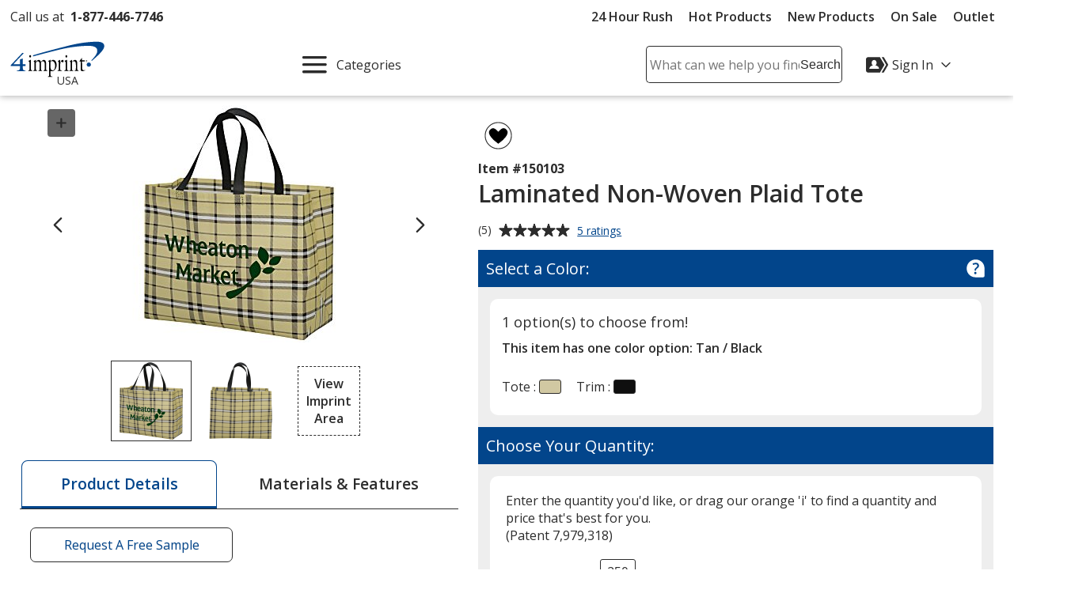

--- FILE ---
content_type: text/html; charset=utf-8
request_url: https://www.4imprint.com/productmvc/impconfigsummary
body_size: -6
content:


    <div class="imprintConfiguration posRelative bkgdWhite roundCorners10 padding10 marginTop10 marginBtm10">
        <div class="bkgdLtBlue padding10 textSemiBold marginBtm20 impLocationCountHeader displayFlex flexSpaceBetween">
            <span><span class="impLocCount"></span> Imprint Location</span>
            <button class="btnToHyp underline text16 delImpConfigSection">Remove <span class="visually-hidden"><span class="impLocCount"></span> Imprint Location</span></button>
        </div>
        <div class="form-group c-md-11">
            <label class="PD_customizeHead locSelectLabel" for="impLocation_537"><span class="hide-sm">Where should we place your design?</span><span class="show-sm">Where on the item should we print your design?</span></label>
<select class="selImprintLocation" id="impLocation_537" name="ImprintLocation" title="Please select an imprint location."><option selected="selected" value="537">Front Center</option>
<option value="536">Back Center</option>
</select>        </div>
        <input class="inputIsExcl" type="hidden" value="False" />
            <div class="imprint-color-section marginBtm5 marginTop20 posRelative text16 c-md-11 ">
                <div class="form-group">

                    <label class="PD_customizeHead impColorSelectLabel" id="impLocLbl_537_Color_18_0">
                        What imprint color(s) would you like?
                        <span class="">
                            (Maximum # of Imprint Colors:
                            <span class="imprintColorsCount">2</span>)
                        </span>
                    </label>
                    <div class="posRelative colorDropDownContainer">
                        <div role="listbox" id="impLoc_537_Color_18_0" aria-labelledby="impLocLbl_537_Color_18_0" tabindex="0" class="prodColorOptions content text16 c-md-13 noPadding
							txtReq
							">
                            <div class="input_active fullWidth">
                                    <span class="input_placeholder">Select  Imprint Color...</span>
                            </div>
                                <div class="colorOptions hide closedDropDown">
                                        <div class="colorOptionsContainer  colorId_18 ">
                                            <button role="option" aria-selected="false" type="button" class="spnColorChip marginTop5 darkestLink text16 textLeft c-xs-full">
                                                    <span class="borderDkGray inlineMiddle colorOptionBox" style="background-color: #FFCD00"></span>
                                                <span class="colorOptionText paddingLeft10 inlineMiddle">
                                                    <span class="colorOptionDesc">Yellow</span>
                                                    <span aria-hidden="true" class="colorOptionId visually-hidden">18</span>
                                                </span>
                                            </button>
                                            <input class="imprintLocationID" type="hidden" value="537" />
                                            <input class="imprintColorID" type="hidden" value="18" />
                                            <input class="productImprintLocationID" type="hidden" value="277382" />
                                        </div>
                                        <div class="colorOptionsContainer  colorId_26 ">
                                            <button role="option" aria-selected="false" type="button" class="spnColorChip marginTop5 darkestLink text16 textLeft c-xs-full">
                                                    <span class="borderDkGray inlineMiddle colorOptionBox" style="background-color: #EAAA00"></span>
                                                <span class="colorOptionText paddingLeft10 inlineMiddle">
                                                    <span class="colorOptionDesc">Yellow</span>
                                                    <span aria-hidden="true" class="colorOptionId visually-hidden">26</span>
                                                </span>
                                            </button>
                                            <input class="imprintLocationID" type="hidden" value="537" />
                                            <input class="imprintColorID" type="hidden" value="26" />
                                            <input class="productImprintLocationID" type="hidden" value="277382" />
                                        </div>
                                        <div class="colorOptionsContainer  colorId_74 ">
                                            <button role="option" aria-selected="false" type="button" class="spnColorChip marginTop5 darkestLink text16 textLeft c-xs-full">
                                                    <span class="borderDkGray inlineMiddle colorOptionBox" style="background-color: #FE5000"></span>
                                                <span class="colorOptionText paddingLeft10 inlineMiddle">
                                                    <span class="colorOptionDesc">Orange</span>
                                                    <span aria-hidden="true" class="colorOptionId visually-hidden">74</span>
                                                </span>
                                            </button>
                                            <input class="imprintLocationID" type="hidden" value="537" />
                                            <input class="imprintColorID" type="hidden" value="74" />
                                            <input class="productImprintLocationID" type="hidden" value="277382" />
                                        </div>
                                        <div class="colorOptionsContainer  colorId_138 ">
                                            <button role="option" aria-selected="false" type="button" class="spnColorChip marginTop5 darkestLink text16 textLeft c-xs-full">
                                                    <span class="borderDkGray inlineMiddle colorOptionBox" style="background-color: #C8102E"></span>
                                                <span class="colorOptionText paddingLeft10 inlineMiddle">
                                                    <span class="colorOptionDesc">Red</span>
                                                    <span aria-hidden="true" class="colorOptionId visually-hidden">138</span>
                                                </span>
                                            </button>
                                            <input class="imprintLocationID" type="hidden" value="537" />
                                            <input class="imprintColorID" type="hidden" value="138" />
                                            <input class="productImprintLocationID" type="hidden" value="277382" />
                                        </div>
                                        <div class="colorOptionsContainer  colorId_161 ">
                                            <button role="option" aria-selected="false" type="button" class="spnColorChip marginTop5 darkestLink text16 textLeft c-xs-full">
                                                    <span class="borderDkGray inlineMiddle colorOptionBox" style="background-color: #862633"></span>
                                                <span class="colorOptionText paddingLeft10 inlineMiddle">
                                                    <span class="colorOptionDesc">Maroon</span>
                                                    <span aria-hidden="true" class="colorOptionId visually-hidden">161</span>
                                                </span>
                                            </button>
                                            <input class="imprintLocationID" type="hidden" value="537" />
                                            <input class="imprintColorID" type="hidden" value="161" />
                                            <input class="productImprintLocationID" type="hidden" value="277382" />
                                        </div>
                                        <div class="colorOptionsContainer  colorId_190 ">
                                            <button role="option" aria-selected="false" type="button" class="spnColorChip marginTop5 darkestLink text16 textLeft c-xs-full">
                                                    <span class="borderDkGray inlineMiddle colorOptionBox" style="background-color: #FFA0CC"></span>
                                                <span class="colorOptionText paddingLeft10 inlineMiddle">
                                                    <span class="colorOptionDesc">Pink</span>
                                                    <span aria-hidden="true" class="colorOptionId visually-hidden">190</span>
                                                </span>
                                            </button>
                                            <input class="imprintLocationID" type="hidden" value="537" />
                                            <input class="imprintColorID" type="hidden" value="190" />
                                            <input class="productImprintLocationID" type="hidden" value="277382" />
                                        </div>
                                        <div class="colorOptionsContainer  colorId_235 ">
                                            <button role="option" aria-selected="false" type="button" class="spnColorChip marginTop5 darkestLink text16 textLeft c-xs-full">
                                                    <span class="borderDkGray inlineMiddle colorOptionBox" style="background-color: #930FA5"></span>
                                                <span class="colorOptionText paddingLeft10 inlineMiddle">
                                                    <span class="colorOptionDesc">Purple</span>
                                                    <span aria-hidden="true" class="colorOptionId visually-hidden">235</span>
                                                </span>
                                            </button>
                                            <input class="imprintLocationID" type="hidden" value="537" />
                                            <input class="imprintColorID" type="hidden" value="235" />
                                            <input class="productImprintLocationID" type="hidden" value="277382" />
                                        </div>
                                        <div class="colorOptionsContainer  colorId_304 ">
                                            <button role="option" aria-selected="false" type="button" class="spnColorChip marginTop5 darkestLink text16 textLeft c-xs-full">
                                                    <span class="borderDkGray inlineMiddle colorOptionBox" style="background-color: #001489"></span>
                                                <span class="colorOptionText paddingLeft10 inlineMiddle">
                                                    <span class="colorOptionDesc">Reflex Blue</span>
                                                    <span aria-hidden="true" class="colorOptionId visually-hidden">304</span>
                                                </span>
                                            </button>
                                            <input class="imprintLocationID" type="hidden" value="537" />
                                            <input class="imprintColorID" type="hidden" value="304" />
                                            <input class="productImprintLocationID" type="hidden" value="277382" />
                                        </div>
                                        <div class="colorOptionsContainer  colorId_307 ">
                                            <button role="option" aria-selected="false" type="button" class="spnColorChip marginTop5 darkestLink text16 textLeft c-xs-full">
                                                    <span class="borderDkGray inlineMiddle colorOptionBox" style="background-color: #041E42"></span>
                                                <span class="colorOptionText paddingLeft10 inlineMiddle">
                                                    <span class="colorOptionDesc">Blue</span>
                                                    <span aria-hidden="true" class="colorOptionId visually-hidden">307</span>
                                                </span>
                                            </button>
                                            <input class="imprintLocationID" type="hidden" value="537" />
                                            <input class="imprintColorID" type="hidden" value="307" />
                                            <input class="productImprintLocationID" type="hidden" value="277382" />
                                        </div>
                                        <div class="colorOptionsContainer  colorId_311 ">
                                            <button role="option" aria-selected="false" type="button" class="spnColorChip marginTop5 darkestLink text16 textLeft c-xs-full">
                                                    <span class="borderDkGray inlineMiddle colorOptionBox" style="background-color: #0032A0"></span>
                                                <span class="colorOptionText paddingLeft10 inlineMiddle">
                                                    <span class="colorOptionDesc">Blue</span>
                                                    <span aria-hidden="true" class="colorOptionId visually-hidden">311</span>
                                                </span>
                                            </button>
                                            <input class="imprintLocationID" type="hidden" value="537" />
                                            <input class="imprintColorID" type="hidden" value="311" />
                                            <input class="productImprintLocationID" type="hidden" value="277382" />
                                        </div>
                                        <div class="colorOptionsContainer  colorId_330 ">
                                            <button role="option" aria-selected="false" type="button" class="spnColorChip marginTop5 darkestLink text16 textLeft c-xs-full">
                                                    <span class="borderDkGray inlineMiddle colorOptionBox" style="background-color: #51B5E0"></span>
                                                <span class="colorOptionText paddingLeft10 inlineMiddle">
                                                    <span class="colorOptionDesc">Blue</span>
                                                    <span aria-hidden="true" class="colorOptionId visually-hidden">330</span>
                                                </span>
                                            </button>
                                            <input class="imprintLocationID" type="hidden" value="537" />
                                            <input class="imprintColorID" type="hidden" value="330" />
                                            <input class="productImprintLocationID" type="hidden" value="277382" />
                                        </div>
                                        <div class="colorOptionsContainer  colorId_367 ">
                                            <button role="option" aria-selected="false" type="button" class="spnColorChip marginTop5 darkestLink text16 textLeft c-xs-full">
                                                    <span class="borderDkGray inlineMiddle colorOptionBox" style="background-color: #009CA6"></span>
                                                <span class="colorOptionText paddingLeft10 inlineMiddle">
                                                    <span class="colorOptionDesc">Teal</span>
                                                    <span aria-hidden="true" class="colorOptionId visually-hidden">367</span>
                                                </span>
                                            </button>
                                            <input class="imprintLocationID" type="hidden" value="537" />
                                            <input class="imprintColorID" type="hidden" value="367" />
                                            <input class="productImprintLocationID" type="hidden" value="277382" />
                                        </div>
                                        <div class="colorOptionsContainer  colorId_423 ">
                                            <button role="option" aria-selected="false" type="button" class="spnColorChip marginTop5 darkestLink text16 textLeft c-xs-full">
                                                    <span class="borderDkGray inlineMiddle colorOptionBox" style="background-color: #009A44"></span>
                                                <span class="colorOptionText paddingLeft10 inlineMiddle">
                                                    <span class="colorOptionDesc">Green</span>
                                                    <span aria-hidden="true" class="colorOptionId visually-hidden">423</span>
                                                </span>
                                            </button>
                                            <input class="imprintLocationID" type="hidden" value="537" />
                                            <input class="imprintColorID" type="hidden" value="423" />
                                            <input class="productImprintLocationID" type="hidden" value="277382" />
                                        </div>
                                        <div class="colorOptionsContainer  colorId_433 ">
                                            <button role="option" aria-selected="false" type="button" class="spnColorChip marginTop5 darkestLink text16 textLeft c-xs-full">
                                                    <span class="borderDkGray inlineMiddle colorOptionBox" style="background-color: #215732"></span>
                                                <span class="colorOptionText paddingLeft10 inlineMiddle">
                                                    <span class="colorOptionDesc">Forest</span>
                                                    <span aria-hidden="true" class="colorOptionId visually-hidden">433</span>
                                                </span>
                                            </button>
                                            <input class="imprintLocationID" type="hidden" value="537" />
                                            <input class="imprintColorID" type="hidden" value="433" />
                                            <input class="productImprintLocationID" type="hidden" value="277382" />
                                        </div>
                                        <div class="colorOptionsContainer  colorId_451 ">
                                            <button role="option" aria-selected="false" type="button" class="spnColorChip marginTop5 darkestLink text16 textLeft c-xs-full">
                                                    <span class="borderDkGray inlineMiddle colorOptionBox" style="background-color: #97D700"></span>
                                                <span class="colorOptionText paddingLeft10 inlineMiddle">
                                                    <span class="colorOptionDesc">Lime Green</span>
                                                    <span aria-hidden="true" class="colorOptionId visually-hidden">451</span>
                                                </span>
                                            </button>
                                            <input class="imprintLocationID" type="hidden" value="537" />
                                            <input class="imprintColorID" type="hidden" value="451" />
                                            <input class="productImprintLocationID" type="hidden" value="277382" />
                                        </div>
                                        <div class="colorOptionsContainer  colorId_512 ">
                                            <button role="option" aria-selected="false" type="button" class="spnColorChip marginTop5 darkestLink text16 textLeft c-xs-full">
                                                    <span class="borderDkGray inlineMiddle colorOptionBox" style="background-color: #7C878E"></span>
                                                <span class="colorOptionText paddingLeft10 inlineMiddle">
                                                    <span class="colorOptionDesc">Gray</span>
                                                    <span aria-hidden="true" class="colorOptionId visually-hidden">512</span>
                                                </span>
                                            </button>
                                            <input class="imprintLocationID" type="hidden" value="537" />
                                            <input class="imprintColorID" type="hidden" value="512" />
                                            <input class="productImprintLocationID" type="hidden" value="277382" />
                                        </div>
                                        <div class="colorOptionsContainer  colorId_583 ">
                                            <button role="option" aria-selected="false" type="button" class="spnColorChip marginTop5 darkestLink text16 textLeft c-xs-full">
                                                    <span class="borderDkGray inlineMiddle colorOptionBox" style="background-color: #DDCBA4"></span>
                                                <span class="colorOptionText paddingLeft10 inlineMiddle">
                                                    <span class="colorOptionDesc">Beige</span>
                                                    <span aria-hidden="true" class="colorOptionId visually-hidden">583</span>
                                                </span>
                                            </button>
                                            <input class="imprintLocationID" type="hidden" value="537" />
                                            <input class="imprintColorID" type="hidden" value="583" />
                                            <input class="productImprintLocationID" type="hidden" value="277382" />
                                        </div>
                                        <div class="colorOptionsContainer  colorId_607 ">
                                            <button role="option" aria-selected="false" type="button" class="spnColorChip marginTop5 darkestLink text16 textLeft c-xs-full">
                                                    <span class="borderDkGray inlineMiddle colorOptionBox" style="background-color: #7A3F28"></span>
                                                <span class="colorOptionText paddingLeft10 inlineMiddle">
                                                    <span class="colorOptionDesc">Brown</span>
                                                    <span aria-hidden="true" class="colorOptionId visually-hidden">607</span>
                                                </span>
                                            </button>
                                            <input class="imprintLocationID" type="hidden" value="537" />
                                            <input class="imprintColorID" type="hidden" value="607" />
                                            <input class="productImprintLocationID" type="hidden" value="277382" />
                                        </div>
                                        <div class="colorOptionsContainer  colorId_641 ">
                                            <button role="option" aria-selected="false" type="button" class="spnColorChip marginTop5 darkestLink text16 textLeft c-xs-full">
                                                    <span class="borderDkGray inlineMiddle colorOptionBox" style="background-color: #661E2B"></span>
                                                <span class="colorOptionText paddingLeft10 inlineMiddle">
                                                    <span class="colorOptionDesc">Maroon</span>
                                                    <span aria-hidden="true" class="colorOptionId visually-hidden">641</span>
                                                </span>
                                            </button>
                                            <input class="imprintLocationID" type="hidden" value="537" />
                                            <input class="imprintColorID" type="hidden" value="641" />
                                            <input class="productImprintLocationID" type="hidden" value="277382" />
                                        </div>
                                        <div class="colorOptionsContainer  colorId_994 ">
                                            <button role="option" aria-selected="false" type="button" class="spnColorChip marginTop5 darkestLink text16 textLeft c-xs-full">
                                                    <span class="borderDkGray inlineMiddle colorOptionBox" style="background-color: #89764B"></span>
                                                <span class="colorOptionText paddingLeft10 inlineMiddle">
                                                    <span class="colorOptionDesc">Gold</span>
                                                    <span aria-hidden="true" class="colorOptionId visually-hidden">994</span>
                                                </span>
                                            </button>
                                            <input class="imprintLocationID" type="hidden" value="537" />
                                            <input class="imprintColorID" type="hidden" value="994" />
                                            <input class="productImprintLocationID" type="hidden" value="277382" />
                                        </div>
                                        <div class="colorOptionsContainer  colorId_1000 ">
                                            <button role="option" aria-selected="false" type="button" class="spnColorChip marginTop5 darkestLink text16 textLeft c-xs-full">
                                                    <span class="borderDkGray inlineMiddle colorOptionBox" style="background-color: #8D9093"></span>
                                                <span class="colorOptionText paddingLeft10 inlineMiddle">
                                                    <span class="colorOptionDesc">Silver</span>
                                                    <span aria-hidden="true" class="colorOptionId visually-hidden">1000</span>
                                                </span>
                                            </button>
                                            <input class="imprintLocationID" type="hidden" value="537" />
                                            <input class="imprintColorID" type="hidden" value="1000" />
                                            <input class="productImprintLocationID" type="hidden" value="277382" />
                                        </div>
                                        <div class="colorOptionsContainer  colorId_1005 ">
                                            <button role="option" aria-selected="false" type="button" class="spnColorChip marginTop5 darkestLink text16 textLeft c-xs-full">
                                                    <span class="borderDkGray inlineMiddle colorOptionBox" style="background-color: #0085CA"></span>
                                                <span class="colorOptionText paddingLeft10 inlineMiddle">
                                                    <span class="colorOptionDesc">Process Blue</span>
                                                    <span aria-hidden="true" class="colorOptionId visually-hidden">1005</span>
                                                </span>
                                            </button>
                                            <input class="imprintLocationID" type="hidden" value="537" />
                                            <input class="imprintColorID" type="hidden" value="1005" />
                                            <input class="productImprintLocationID" type="hidden" value="277382" />
                                        </div>
                                        <div class="colorOptionsContainer  colorId_1010 ">
                                            <button role="option" aria-selected="false" type="button" class="spnColorChip marginTop5 darkestLink text16 textLeft c-xs-full">
                                                    <span class="borderDkGray inlineMiddle colorOptionBox" style="background-color: #000000"></span>
                                                <span class="colorOptionText paddingLeft10 inlineMiddle">
                                                    <span class="colorOptionDesc">Black</span>
                                                    <span aria-hidden="true" class="colorOptionId visually-hidden">1010</span>
                                                </span>
                                            </button>
                                            <input class="imprintLocationID" type="hidden" value="537" />
                                            <input class="imprintColorID" type="hidden" value="1010" />
                                            <input class="productImprintLocationID" type="hidden" value="277382" />
                                        </div>
                                        <div class="colorOptionsContainer  colorId_1015 ">
                                            <button role="option" aria-selected="false" type="button" class="spnColorChip marginTop5 darkestLink text16 textLeft c-xs-full">
                                                    <span class="borderDkGray inlineMiddle colorOptionBox" style="background-color: #FFFFFF"></span>
                                                <span class="colorOptionText paddingLeft10 inlineMiddle">
                                                    <span class="colorOptionDesc">White</span>
                                                    <span aria-hidden="true" class="colorOptionId visually-hidden">1015</span>
                                                </span>
                                            </button>
                                            <input class="imprintLocationID" type="hidden" value="537" />
                                            <input class="imprintColorID" type="hidden" value="1015" />
                                            <input class="productImprintLocationID" type="hidden" value="277382" />
                                        </div>
                                </div>
                            <div class="colorList">
                                <input readonly type="hidden" class="imprintColorBox selectedColor" title="Please select a color from the color picker" />
                                <input class="imprintLocationID" type="hidden" value="537" />
                                <input class="imprintColorID" type="hidden" value="" />
                                <input class="productImprintLocationID" type="hidden" value="277382" />
                            </div>
                        </div>
                        <button class="imprintClearColor posAbsolute darkestLink padding10 noLine btnToHyp hide">
                            <svg class="show" height="20px" width="20px" focusable="false" role="img" aria-label="Remove Color"><title>Remove Color</title><use xlink:href="#svgIcon-remove"></use></svg>
                        </button>
                        <span class="errorMessage hide"></span>
                    </div>
                </div>
            </div>
            <div>
                <div class="hide spinnerOverlay impLocLoadingOverlay"></div>
                <div class="spinnerCtrPg impLocLoadingImg hide"><div class="spinner" role="alert" aria-busy="true" aria-atomic="true" aria-label="Loading, please wait"><div class="bounce1"></div><div class="bounce2"></div><div class="bounce3"></div></div></div>
            </div>
            <div class="imprint-color-section marginBtm5 marginTop20 posRelative text16 c-md-11 hide">
                <div class="form-group">

                    <label class="PD_customizeHead impColorSelectLabel" id="impLocLbl_537_Color_26_1">
                        Select additional imprint color
                        <span class="">
                            (Maximum # of Imprint Colors:
                            <span class="imprintColorsCount">2</span>)
                        </span>
                    </label>
                    <div class="posRelative colorDropDownContainer">
                        <div role="listbox" id="impLoc_537_Color_26_1" aria-labelledby="impLocLbl_537_Color_26_1" tabindex="0" class="prodColorOptions content text16 c-md-13 noPadding
							
							">
                            <div class="input_active fullWidth">
                                    <span class="input_placeholder">Select Additional  Imprint Color...</span>
                            </div>
                                <div class="colorOptions hide closedDropDown">
                                        <div class="colorOptionsContainer  colorId_18 ">
                                            <button role="option" aria-selected="false" type="button" class="spnColorChip marginTop5 darkestLink text16 textLeft c-xs-full">
                                                    <span class="borderDkGray inlineMiddle colorOptionBox" style="background-color: #FFCD00"></span>
                                                <span class="colorOptionText paddingLeft10 inlineMiddle">
                                                    <span class="colorOptionDesc">Yellow</span>
                                                    <span aria-hidden="true" class="colorOptionId visually-hidden">18</span>
                                                </span>
                                            </button>
                                            <input class="imprintLocationID" type="hidden" value="537" />
                                            <input class="imprintColorID" type="hidden" value="18" />
                                            <input class="productImprintLocationID" type="hidden" value="277382" />
                                        </div>
                                        <div class="colorOptionsContainer  colorId_26 ">
                                            <button role="option" aria-selected="false" type="button" class="spnColorChip marginTop5 darkestLink text16 textLeft c-xs-full">
                                                    <span class="borderDkGray inlineMiddle colorOptionBox" style="background-color: #EAAA00"></span>
                                                <span class="colorOptionText paddingLeft10 inlineMiddle">
                                                    <span class="colorOptionDesc">Yellow</span>
                                                    <span aria-hidden="true" class="colorOptionId visually-hidden">26</span>
                                                </span>
                                            </button>
                                            <input class="imprintLocationID" type="hidden" value="537" />
                                            <input class="imprintColorID" type="hidden" value="26" />
                                            <input class="productImprintLocationID" type="hidden" value="277382" />
                                        </div>
                                        <div class="colorOptionsContainer  colorId_74 ">
                                            <button role="option" aria-selected="false" type="button" class="spnColorChip marginTop5 darkestLink text16 textLeft c-xs-full">
                                                    <span class="borderDkGray inlineMiddle colorOptionBox" style="background-color: #FE5000"></span>
                                                <span class="colorOptionText paddingLeft10 inlineMiddle">
                                                    <span class="colorOptionDesc">Orange</span>
                                                    <span aria-hidden="true" class="colorOptionId visually-hidden">74</span>
                                                </span>
                                            </button>
                                            <input class="imprintLocationID" type="hidden" value="537" />
                                            <input class="imprintColorID" type="hidden" value="74" />
                                            <input class="productImprintLocationID" type="hidden" value="277382" />
                                        </div>
                                        <div class="colorOptionsContainer  colorId_138 ">
                                            <button role="option" aria-selected="false" type="button" class="spnColorChip marginTop5 darkestLink text16 textLeft c-xs-full">
                                                    <span class="borderDkGray inlineMiddle colorOptionBox" style="background-color: #C8102E"></span>
                                                <span class="colorOptionText paddingLeft10 inlineMiddle">
                                                    <span class="colorOptionDesc">Red</span>
                                                    <span aria-hidden="true" class="colorOptionId visually-hidden">138</span>
                                                </span>
                                            </button>
                                            <input class="imprintLocationID" type="hidden" value="537" />
                                            <input class="imprintColorID" type="hidden" value="138" />
                                            <input class="productImprintLocationID" type="hidden" value="277382" />
                                        </div>
                                        <div class="colorOptionsContainer  colorId_161 ">
                                            <button role="option" aria-selected="false" type="button" class="spnColorChip marginTop5 darkestLink text16 textLeft c-xs-full">
                                                    <span class="borderDkGray inlineMiddle colorOptionBox" style="background-color: #862633"></span>
                                                <span class="colorOptionText paddingLeft10 inlineMiddle">
                                                    <span class="colorOptionDesc">Maroon</span>
                                                    <span aria-hidden="true" class="colorOptionId visually-hidden">161</span>
                                                </span>
                                            </button>
                                            <input class="imprintLocationID" type="hidden" value="537" />
                                            <input class="imprintColorID" type="hidden" value="161" />
                                            <input class="productImprintLocationID" type="hidden" value="277382" />
                                        </div>
                                        <div class="colorOptionsContainer  colorId_190 ">
                                            <button role="option" aria-selected="false" type="button" class="spnColorChip marginTop5 darkestLink text16 textLeft c-xs-full">
                                                    <span class="borderDkGray inlineMiddle colorOptionBox" style="background-color: #FFA0CC"></span>
                                                <span class="colorOptionText paddingLeft10 inlineMiddle">
                                                    <span class="colorOptionDesc">Pink</span>
                                                    <span aria-hidden="true" class="colorOptionId visually-hidden">190</span>
                                                </span>
                                            </button>
                                            <input class="imprintLocationID" type="hidden" value="537" />
                                            <input class="imprintColorID" type="hidden" value="190" />
                                            <input class="productImprintLocationID" type="hidden" value="277382" />
                                        </div>
                                        <div class="colorOptionsContainer  colorId_235 ">
                                            <button role="option" aria-selected="false" type="button" class="spnColorChip marginTop5 darkestLink text16 textLeft c-xs-full">
                                                    <span class="borderDkGray inlineMiddle colorOptionBox" style="background-color: #930FA5"></span>
                                                <span class="colorOptionText paddingLeft10 inlineMiddle">
                                                    <span class="colorOptionDesc">Purple</span>
                                                    <span aria-hidden="true" class="colorOptionId visually-hidden">235</span>
                                                </span>
                                            </button>
                                            <input class="imprintLocationID" type="hidden" value="537" />
                                            <input class="imprintColorID" type="hidden" value="235" />
                                            <input class="productImprintLocationID" type="hidden" value="277382" />
                                        </div>
                                        <div class="colorOptionsContainer  colorId_304 ">
                                            <button role="option" aria-selected="false" type="button" class="spnColorChip marginTop5 darkestLink text16 textLeft c-xs-full">
                                                    <span class="borderDkGray inlineMiddle colorOptionBox" style="background-color: #001489"></span>
                                                <span class="colorOptionText paddingLeft10 inlineMiddle">
                                                    <span class="colorOptionDesc">Reflex Blue</span>
                                                    <span aria-hidden="true" class="colorOptionId visually-hidden">304</span>
                                                </span>
                                            </button>
                                            <input class="imprintLocationID" type="hidden" value="537" />
                                            <input class="imprintColorID" type="hidden" value="304" />
                                            <input class="productImprintLocationID" type="hidden" value="277382" />
                                        </div>
                                        <div class="colorOptionsContainer  colorId_307 ">
                                            <button role="option" aria-selected="false" type="button" class="spnColorChip marginTop5 darkestLink text16 textLeft c-xs-full">
                                                    <span class="borderDkGray inlineMiddle colorOptionBox" style="background-color: #041E42"></span>
                                                <span class="colorOptionText paddingLeft10 inlineMiddle">
                                                    <span class="colorOptionDesc">Blue</span>
                                                    <span aria-hidden="true" class="colorOptionId visually-hidden">307</span>
                                                </span>
                                            </button>
                                            <input class="imprintLocationID" type="hidden" value="537" />
                                            <input class="imprintColorID" type="hidden" value="307" />
                                            <input class="productImprintLocationID" type="hidden" value="277382" />
                                        </div>
                                        <div class="colorOptionsContainer  colorId_311 ">
                                            <button role="option" aria-selected="false" type="button" class="spnColorChip marginTop5 darkestLink text16 textLeft c-xs-full">
                                                    <span class="borderDkGray inlineMiddle colorOptionBox" style="background-color: #0032A0"></span>
                                                <span class="colorOptionText paddingLeft10 inlineMiddle">
                                                    <span class="colorOptionDesc">Blue</span>
                                                    <span aria-hidden="true" class="colorOptionId visually-hidden">311</span>
                                                </span>
                                            </button>
                                            <input class="imprintLocationID" type="hidden" value="537" />
                                            <input class="imprintColorID" type="hidden" value="311" />
                                            <input class="productImprintLocationID" type="hidden" value="277382" />
                                        </div>
                                        <div class="colorOptionsContainer  colorId_330 ">
                                            <button role="option" aria-selected="false" type="button" class="spnColorChip marginTop5 darkestLink text16 textLeft c-xs-full">
                                                    <span class="borderDkGray inlineMiddle colorOptionBox" style="background-color: #51B5E0"></span>
                                                <span class="colorOptionText paddingLeft10 inlineMiddle">
                                                    <span class="colorOptionDesc">Blue</span>
                                                    <span aria-hidden="true" class="colorOptionId visually-hidden">330</span>
                                                </span>
                                            </button>
                                            <input class="imprintLocationID" type="hidden" value="537" />
                                            <input class="imprintColorID" type="hidden" value="330" />
                                            <input class="productImprintLocationID" type="hidden" value="277382" />
                                        </div>
                                        <div class="colorOptionsContainer  colorId_367 ">
                                            <button role="option" aria-selected="false" type="button" class="spnColorChip marginTop5 darkestLink text16 textLeft c-xs-full">
                                                    <span class="borderDkGray inlineMiddle colorOptionBox" style="background-color: #009CA6"></span>
                                                <span class="colorOptionText paddingLeft10 inlineMiddle">
                                                    <span class="colorOptionDesc">Teal</span>
                                                    <span aria-hidden="true" class="colorOptionId visually-hidden">367</span>
                                                </span>
                                            </button>
                                            <input class="imprintLocationID" type="hidden" value="537" />
                                            <input class="imprintColorID" type="hidden" value="367" />
                                            <input class="productImprintLocationID" type="hidden" value="277382" />
                                        </div>
                                        <div class="colorOptionsContainer  colorId_423 ">
                                            <button role="option" aria-selected="false" type="button" class="spnColorChip marginTop5 darkestLink text16 textLeft c-xs-full">
                                                    <span class="borderDkGray inlineMiddle colorOptionBox" style="background-color: #009A44"></span>
                                                <span class="colorOptionText paddingLeft10 inlineMiddle">
                                                    <span class="colorOptionDesc">Green</span>
                                                    <span aria-hidden="true" class="colorOptionId visually-hidden">423</span>
                                                </span>
                                            </button>
                                            <input class="imprintLocationID" type="hidden" value="537" />
                                            <input class="imprintColorID" type="hidden" value="423" />
                                            <input class="productImprintLocationID" type="hidden" value="277382" />
                                        </div>
                                        <div class="colorOptionsContainer  colorId_433 ">
                                            <button role="option" aria-selected="false" type="button" class="spnColorChip marginTop5 darkestLink text16 textLeft c-xs-full">
                                                    <span class="borderDkGray inlineMiddle colorOptionBox" style="background-color: #215732"></span>
                                                <span class="colorOptionText paddingLeft10 inlineMiddle">
                                                    <span class="colorOptionDesc">Forest</span>
                                                    <span aria-hidden="true" class="colorOptionId visually-hidden">433</span>
                                                </span>
                                            </button>
                                            <input class="imprintLocationID" type="hidden" value="537" />
                                            <input class="imprintColorID" type="hidden" value="433" />
                                            <input class="productImprintLocationID" type="hidden" value="277382" />
                                        </div>
                                        <div class="colorOptionsContainer  colorId_451 ">
                                            <button role="option" aria-selected="false" type="button" class="spnColorChip marginTop5 darkestLink text16 textLeft c-xs-full">
                                                    <span class="borderDkGray inlineMiddle colorOptionBox" style="background-color: #97D700"></span>
                                                <span class="colorOptionText paddingLeft10 inlineMiddle">
                                                    <span class="colorOptionDesc">Lime Green</span>
                                                    <span aria-hidden="true" class="colorOptionId visually-hidden">451</span>
                                                </span>
                                            </button>
                                            <input class="imprintLocationID" type="hidden" value="537" />
                                            <input class="imprintColorID" type="hidden" value="451" />
                                            <input class="productImprintLocationID" type="hidden" value="277382" />
                                        </div>
                                        <div class="colorOptionsContainer  colorId_512 ">
                                            <button role="option" aria-selected="false" type="button" class="spnColorChip marginTop5 darkestLink text16 textLeft c-xs-full">
                                                    <span class="borderDkGray inlineMiddle colorOptionBox" style="background-color: #7C878E"></span>
                                                <span class="colorOptionText paddingLeft10 inlineMiddle">
                                                    <span class="colorOptionDesc">Gray</span>
                                                    <span aria-hidden="true" class="colorOptionId visually-hidden">512</span>
                                                </span>
                                            </button>
                                            <input class="imprintLocationID" type="hidden" value="537" />
                                            <input class="imprintColorID" type="hidden" value="512" />
                                            <input class="productImprintLocationID" type="hidden" value="277382" />
                                        </div>
                                        <div class="colorOptionsContainer  colorId_583 ">
                                            <button role="option" aria-selected="false" type="button" class="spnColorChip marginTop5 darkestLink text16 textLeft c-xs-full">
                                                    <span class="borderDkGray inlineMiddle colorOptionBox" style="background-color: #DDCBA4"></span>
                                                <span class="colorOptionText paddingLeft10 inlineMiddle">
                                                    <span class="colorOptionDesc">Beige</span>
                                                    <span aria-hidden="true" class="colorOptionId visually-hidden">583</span>
                                                </span>
                                            </button>
                                            <input class="imprintLocationID" type="hidden" value="537" />
                                            <input class="imprintColorID" type="hidden" value="583" />
                                            <input class="productImprintLocationID" type="hidden" value="277382" />
                                        </div>
                                        <div class="colorOptionsContainer  colorId_607 ">
                                            <button role="option" aria-selected="false" type="button" class="spnColorChip marginTop5 darkestLink text16 textLeft c-xs-full">
                                                    <span class="borderDkGray inlineMiddle colorOptionBox" style="background-color: #7A3F28"></span>
                                                <span class="colorOptionText paddingLeft10 inlineMiddle">
                                                    <span class="colorOptionDesc">Brown</span>
                                                    <span aria-hidden="true" class="colorOptionId visually-hidden">607</span>
                                                </span>
                                            </button>
                                            <input class="imprintLocationID" type="hidden" value="537" />
                                            <input class="imprintColorID" type="hidden" value="607" />
                                            <input class="productImprintLocationID" type="hidden" value="277382" />
                                        </div>
                                        <div class="colorOptionsContainer  colorId_641 ">
                                            <button role="option" aria-selected="false" type="button" class="spnColorChip marginTop5 darkestLink text16 textLeft c-xs-full">
                                                    <span class="borderDkGray inlineMiddle colorOptionBox" style="background-color: #661E2B"></span>
                                                <span class="colorOptionText paddingLeft10 inlineMiddle">
                                                    <span class="colorOptionDesc">Maroon</span>
                                                    <span aria-hidden="true" class="colorOptionId visually-hidden">641</span>
                                                </span>
                                            </button>
                                            <input class="imprintLocationID" type="hidden" value="537" />
                                            <input class="imprintColorID" type="hidden" value="641" />
                                            <input class="productImprintLocationID" type="hidden" value="277382" />
                                        </div>
                                        <div class="colorOptionsContainer  colorId_994 ">
                                            <button role="option" aria-selected="false" type="button" class="spnColorChip marginTop5 darkestLink text16 textLeft c-xs-full">
                                                    <span class="borderDkGray inlineMiddle colorOptionBox" style="background-color: #89764B"></span>
                                                <span class="colorOptionText paddingLeft10 inlineMiddle">
                                                    <span class="colorOptionDesc">Gold</span>
                                                    <span aria-hidden="true" class="colorOptionId visually-hidden">994</span>
                                                </span>
                                            </button>
                                            <input class="imprintLocationID" type="hidden" value="537" />
                                            <input class="imprintColorID" type="hidden" value="994" />
                                            <input class="productImprintLocationID" type="hidden" value="277382" />
                                        </div>
                                        <div class="colorOptionsContainer  colorId_1000 ">
                                            <button role="option" aria-selected="false" type="button" class="spnColorChip marginTop5 darkestLink text16 textLeft c-xs-full">
                                                    <span class="borderDkGray inlineMiddle colorOptionBox" style="background-color: #8D9093"></span>
                                                <span class="colorOptionText paddingLeft10 inlineMiddle">
                                                    <span class="colorOptionDesc">Silver</span>
                                                    <span aria-hidden="true" class="colorOptionId visually-hidden">1000</span>
                                                </span>
                                            </button>
                                            <input class="imprintLocationID" type="hidden" value="537" />
                                            <input class="imprintColorID" type="hidden" value="1000" />
                                            <input class="productImprintLocationID" type="hidden" value="277382" />
                                        </div>
                                        <div class="colorOptionsContainer  colorId_1005 ">
                                            <button role="option" aria-selected="false" type="button" class="spnColorChip marginTop5 darkestLink text16 textLeft c-xs-full">
                                                    <span class="borderDkGray inlineMiddle colorOptionBox" style="background-color: #0085CA"></span>
                                                <span class="colorOptionText paddingLeft10 inlineMiddle">
                                                    <span class="colorOptionDesc">Process Blue</span>
                                                    <span aria-hidden="true" class="colorOptionId visually-hidden">1005</span>
                                                </span>
                                            </button>
                                            <input class="imprintLocationID" type="hidden" value="537" />
                                            <input class="imprintColorID" type="hidden" value="1005" />
                                            <input class="productImprintLocationID" type="hidden" value="277382" />
                                        </div>
                                        <div class="colorOptionsContainer  colorId_1010 ">
                                            <button role="option" aria-selected="false" type="button" class="spnColorChip marginTop5 darkestLink text16 textLeft c-xs-full">
                                                    <span class="borderDkGray inlineMiddle colorOptionBox" style="background-color: #000000"></span>
                                                <span class="colorOptionText paddingLeft10 inlineMiddle">
                                                    <span class="colorOptionDesc">Black</span>
                                                    <span aria-hidden="true" class="colorOptionId visually-hidden">1010</span>
                                                </span>
                                            </button>
                                            <input class="imprintLocationID" type="hidden" value="537" />
                                            <input class="imprintColorID" type="hidden" value="1010" />
                                            <input class="productImprintLocationID" type="hidden" value="277382" />
                                        </div>
                                        <div class="colorOptionsContainer  colorId_1015 ">
                                            <button role="option" aria-selected="false" type="button" class="spnColorChip marginTop5 darkestLink text16 textLeft c-xs-full">
                                                    <span class="borderDkGray inlineMiddle colorOptionBox" style="background-color: #FFFFFF"></span>
                                                <span class="colorOptionText paddingLeft10 inlineMiddle">
                                                    <span class="colorOptionDesc">White</span>
                                                    <span aria-hidden="true" class="colorOptionId visually-hidden">1015</span>
                                                </span>
                                            </button>
                                            <input class="imprintLocationID" type="hidden" value="537" />
                                            <input class="imprintColorID" type="hidden" value="1015" />
                                            <input class="productImprintLocationID" type="hidden" value="277382" />
                                        </div>
                                </div>
                            <div class="colorList">
                                <input readonly type="hidden" class="imprintColorBox selectedColor" title="Please select a color from the color picker" />
                                <input class="imprintLocationID" type="hidden" value="537" />
                                <input class="imprintColorID" type="hidden" value="" />
                                <input class="productImprintLocationID" type="hidden" value="277382" />
                            </div>
                        </div>
                        <button class="imprintClearColor posAbsolute darkestLink padding10 noLine btnToHyp hide">
                            <svg class="show" height="20px" width="20px" focusable="false" role="img" aria-label="Remove Color"><title>Remove Color</title><use xlink:href="#svgIcon-remove"></use></svg>
                        </button>
                        <span class="errorMessage hide"></span>
                    </div>
                </div>
            </div>
            <div>
                <div class="hide spinnerOverlay impLocLoadingOverlay"></div>
                <div class="spinnerCtrPg impLocLoadingImg hide"><div class="spinner" role="alert" aria-busy="true" aria-atomic="true" aria-label="Loading, please wait"><div class="bounce1"></div><div class="bounce2"></div><div class="bounce3"></div></div></div>
            </div>

        <div class="marginBtm10">
            <button class="btnToHyp underline text16 addImpColor ">Add Additional Imprint Color <span class="visually-hidden">for the <span class="impLocCount"></span> Imprint Location</span></button>
        </div>
        <div>
            <button class="btnToHyp underline text16 addImpLocation ">Add Additional Imprint Location</button>
            <div class="addImpLocLoadingImg hide marginBtm15"><div class="spinner" role="alert" aria-busy="true" aria-atomic="true" aria-label="Loading, please wait"><div class="bounce1"></div><div class="bounce2"></div><div class="bounce3"></div></div></div>
        </div>
    </div>
